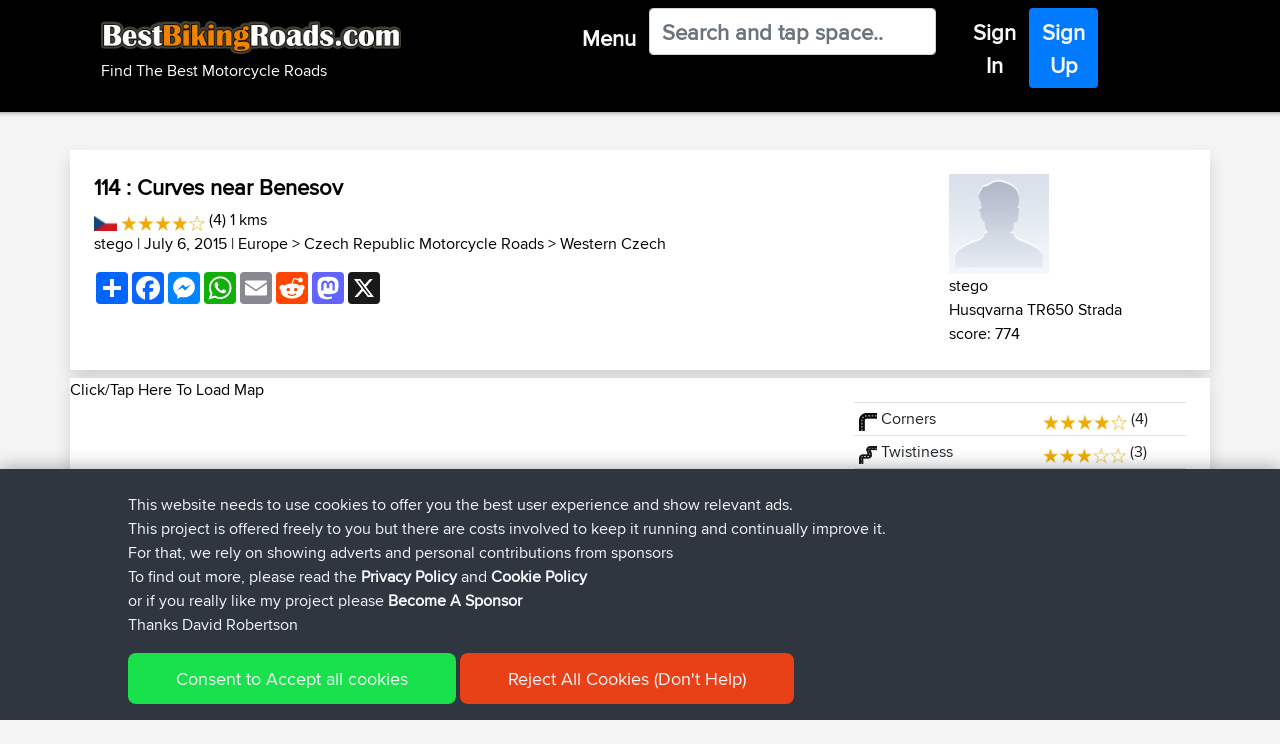

--- FILE ---
content_type: text/html; charset=utf-8
request_url: https://www.google.com/recaptcha/api2/aframe
body_size: 267
content:
<!DOCTYPE HTML><html><head><meta http-equiv="content-type" content="text/html; charset=UTF-8"></head><body><script nonce="a2Rr_svD8GfXmh-2vAJKWA">/** Anti-fraud and anti-abuse applications only. See google.com/recaptcha */ try{var clients={'sodar':'https://pagead2.googlesyndication.com/pagead/sodar?'};window.addEventListener("message",function(a){try{if(a.source===window.parent){var b=JSON.parse(a.data);var c=clients[b['id']];if(c){var d=document.createElement('img');d.src=c+b['params']+'&rc='+(localStorage.getItem("rc::a")?sessionStorage.getItem("rc::b"):"");window.document.body.appendChild(d);sessionStorage.setItem("rc::e",parseInt(sessionStorage.getItem("rc::e")||0)+1);localStorage.setItem("rc::h",'1769362129259');}}}catch(b){}});window.parent.postMessage("_grecaptcha_ready", "*");}catch(b){}</script></body></html>